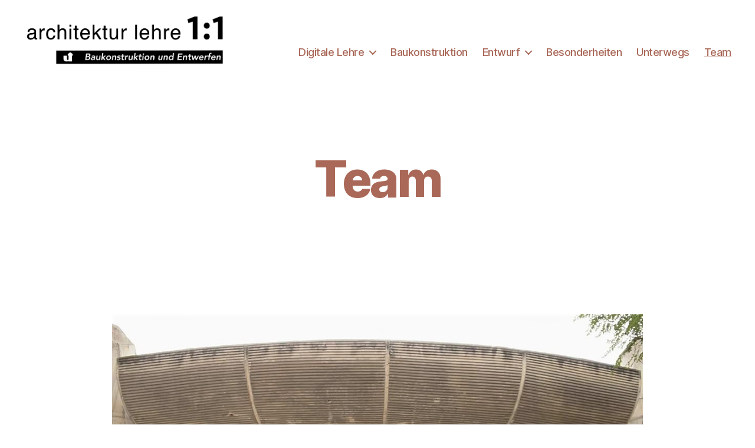

--- FILE ---
content_type: text/html; charset=UTF-8
request_url: https://blogs.uni-siegen.de/architekturlehre1zu1/team/
body_size: 12575
content:
<!DOCTYPE html>

<html class="no-js" lang="de">

	<head>

		<meta charset="UTF-8">
		<meta name="viewport" content="width=device-width, initial-scale=1.0">

		<link rel="profile" href="https://gmpg.org/xfn/11">

		<meta name='robots' content='index, follow, max-image-preview:large, max-snippet:-1, max-video-preview:-1' />
	<style>img:is([sizes="auto" i], [sizes^="auto," i]) { contain-intrinsic-size: 3000px 1500px }</style>
	
	<!-- This site is optimized with the Yoast SEO plugin v26.8 - https://yoast.com/product/yoast-seo-wordpress/ -->
	<title>Team - Architekturlehre 1zu1</title>
	<link rel="canonical" href="https://blogs.uni-siegen.de/architekturlehre1zu1/team/" />
	<meta property="og:locale" content="de_DE" />
	<meta property="og:type" content="article" />
	<meta property="og:title" content="Team - Architekturlehre 1zu1" />
	<meta property="og:description" content="Lehrgebietsleitung: Architektin Univ.-Prof. Dipl.-Ing. Sibille WirtzTel.: 0271 / 740 2952Email: wirtz@architektur.uni-siegen.deRaum: PB N 001 | Plastikuss Wissenschaftliche MitarbeiterInnen: Till Ewert M.ATel.: 0271 / 740 2952E-mail: ewert@architektur.uni-siegen.deRaum: PB N 001 | Plastikuss Lehrbeauftragte Michael Schürmann M.A Studentische Mitarbeiterinnen: Julia NikeschE-mail: julia.nikesch@student.uni-siegen.de Dijana TasevaE-mail: dijana.taseva@student.uni-siegen.de Intentionen der Lehre in Baukonstruktion und Entwerfen: Die Studierenden sollen zunächst in [&hellip;]" />
	<meta property="og:url" content="https://blogs.uni-siegen.de/architekturlehre1zu1/team/" />
	<meta property="og:site_name" content="Architekturlehre 1zu1" />
	<meta property="article:modified_time" content="2022-10-17T18:44:45+00:00" />
	<meta property="og:image" content="http://blogs.uni-siegen.de/architekturlehre1zu1/files/2022/09/3.png" />
	<meta property="og:image:width" content="900" />
	<meta property="og:image:height" content="900" />
	<meta property="og:image:type" content="image/png" />
	<meta name="twitter:card" content="summary_large_image" />
	<meta name="twitter:label1" content="Geschätzte Lesezeit" />
	<meta name="twitter:data1" content="3 Minuten" />
	<script type="application/ld+json" class="yoast-schema-graph">{"@context":"https://schema.org","@graph":[{"@type":"WebPage","@id":"https://blogs.uni-siegen.de/architekturlehre1zu1/team/","url":"https://blogs.uni-siegen.de/architekturlehre1zu1/team/","name":"Team - Architekturlehre 1zu1","isPartOf":{"@id":"https://blogs.uni-siegen.de/architekturlehre1zu1/#website"},"primaryImageOfPage":{"@id":"https://blogs.uni-siegen.de/architekturlehre1zu1/team/#primaryimage"},"image":{"@id":"https://blogs.uni-siegen.de/architekturlehre1zu1/team/#primaryimage"},"thumbnailUrl":"https://blogs.uni-siegen.de/architekturlehre1zu1/files/2022/09/3.png","datePublished":"2021-02-23T16:19:05+00:00","dateModified":"2022-10-17T18:44:45+00:00","breadcrumb":{"@id":"https://blogs.uni-siegen.de/architekturlehre1zu1/team/#breadcrumb"},"inLanguage":"de","potentialAction":[{"@type":"ReadAction","target":["https://blogs.uni-siegen.de/architekturlehre1zu1/team/"]}]},{"@type":"ImageObject","inLanguage":"de","@id":"https://blogs.uni-siegen.de/architekturlehre1zu1/team/#primaryimage","url":"https://blogs.uni-siegen.de/architekturlehre1zu1/files/2022/09/3.png","contentUrl":"https://blogs.uni-siegen.de/architekturlehre1zu1/files/2022/09/3.png","width":900,"height":900},{"@type":"BreadcrumbList","@id":"https://blogs.uni-siegen.de/architekturlehre1zu1/team/#breadcrumb","itemListElement":[{"@type":"ListItem","position":1,"name":"Startseite","item":"https://blogs.uni-siegen.de/architekturlehre1zu1/"},{"@type":"ListItem","position":2,"name":"Team"}]},{"@type":"WebSite","@id":"https://blogs.uni-siegen.de/architekturlehre1zu1/#website","url":"https://blogs.uni-siegen.de/architekturlehre1zu1/","name":"Architekturlehre 1zu1","description":"","publisher":{"@id":"https://blogs.uni-siegen.de/architekturlehre1zu1/#organization"},"potentialAction":[{"@type":"SearchAction","target":{"@type":"EntryPoint","urlTemplate":"https://blogs.uni-siegen.de/architekturlehre1zu1/?s={search_term_string}"},"query-input":{"@type":"PropertyValueSpecification","valueRequired":true,"valueName":"search_term_string"}}],"inLanguage":"de"},{"@type":"Organization","@id":"https://blogs.uni-siegen.de/architekturlehre1zu1/#organization","name":"Architekturlehre 1zu1","url":"https://blogs.uni-siegen.de/architekturlehre1zu1/","logo":{"@type":"ImageObject","inLanguage":"de","@id":"https://blogs.uni-siegen.de/architekturlehre1zu1/#/schema/logo/image/","url":"https://blogs.uni-siegen.de/architekturlehre1zu1/files/2021/03/cropped-Logo_Überarbeitet-3.png","contentUrl":"https://blogs.uni-siegen.de/architekturlehre1zu1/files/2021/03/cropped-Logo_Überarbeitet-3.png","width":3475,"height":1232,"caption":"Architekturlehre 1zu1"},"image":{"@id":"https://blogs.uni-siegen.de/architekturlehre1zu1/#/schema/logo/image/"}}]}</script>
	<!-- / Yoast SEO plugin. -->


<link rel="alternate" type="application/rss+xml" title="Architekturlehre 1zu1 &raquo; Feed" href="https://blogs.uni-siegen.de/architekturlehre1zu1/feed/" />
<link rel="alternate" type="application/rss+xml" title="Architekturlehre 1zu1 &raquo; Kommentar-Feed" href="https://blogs.uni-siegen.de/architekturlehre1zu1/comments/feed/" />
        <script defer src="[data-uri]"></script>
        <link rel='stylesheet' id='wp-block-library-css' href='https://blogs.uni-siegen.de/architekturlehre1zu1/wp-includes/css/dist/block-library/style.min.css?ver=6.8.3' media='all' />
<style id='classic-theme-styles-inline-css'>
/*! This file is auto-generated */
.wp-block-button__link{color:#fff;background-color:#32373c;border-radius:9999px;box-shadow:none;text-decoration:none;padding:calc(.667em + 2px) calc(1.333em + 2px);font-size:1.125em}.wp-block-file__button{background:#32373c;color:#fff;text-decoration:none}
</style>
<style id='global-styles-inline-css'>
:root{--wp--preset--aspect-ratio--square: 1;--wp--preset--aspect-ratio--4-3: 4/3;--wp--preset--aspect-ratio--3-4: 3/4;--wp--preset--aspect-ratio--3-2: 3/2;--wp--preset--aspect-ratio--2-3: 2/3;--wp--preset--aspect-ratio--16-9: 16/9;--wp--preset--aspect-ratio--9-16: 9/16;--wp--preset--color--black: #000000;--wp--preset--color--cyan-bluish-gray: #abb8c3;--wp--preset--color--white: #ffffff;--wp--preset--color--pale-pink: #f78da7;--wp--preset--color--vivid-red: #cf2e2e;--wp--preset--color--luminous-vivid-orange: #ff6900;--wp--preset--color--luminous-vivid-amber: #fcb900;--wp--preset--color--light-green-cyan: #7bdcb5;--wp--preset--color--vivid-green-cyan: #00d084;--wp--preset--color--pale-cyan-blue: #8ed1fc;--wp--preset--color--vivid-cyan-blue: #0693e3;--wp--preset--color--vivid-purple: #9b51e0;--wp--preset--color--accent: #c12ddb;--wp--preset--color--primary: #000000;--wp--preset--color--secondary: #6d6d6d;--wp--preset--color--subtle-background: #dbdbdb;--wp--preset--color--background: #ffffff;--wp--preset--gradient--vivid-cyan-blue-to-vivid-purple: linear-gradient(135deg,rgba(6,147,227,1) 0%,rgb(155,81,224) 100%);--wp--preset--gradient--light-green-cyan-to-vivid-green-cyan: linear-gradient(135deg,rgb(122,220,180) 0%,rgb(0,208,130) 100%);--wp--preset--gradient--luminous-vivid-amber-to-luminous-vivid-orange: linear-gradient(135deg,rgba(252,185,0,1) 0%,rgba(255,105,0,1) 100%);--wp--preset--gradient--luminous-vivid-orange-to-vivid-red: linear-gradient(135deg,rgba(255,105,0,1) 0%,rgb(207,46,46) 100%);--wp--preset--gradient--very-light-gray-to-cyan-bluish-gray: linear-gradient(135deg,rgb(238,238,238) 0%,rgb(169,184,195) 100%);--wp--preset--gradient--cool-to-warm-spectrum: linear-gradient(135deg,rgb(74,234,220) 0%,rgb(151,120,209) 20%,rgb(207,42,186) 40%,rgb(238,44,130) 60%,rgb(251,105,98) 80%,rgb(254,248,76) 100%);--wp--preset--gradient--blush-light-purple: linear-gradient(135deg,rgb(255,206,236) 0%,rgb(152,150,240) 100%);--wp--preset--gradient--blush-bordeaux: linear-gradient(135deg,rgb(254,205,165) 0%,rgb(254,45,45) 50%,rgb(107,0,62) 100%);--wp--preset--gradient--luminous-dusk: linear-gradient(135deg,rgb(255,203,112) 0%,rgb(199,81,192) 50%,rgb(65,88,208) 100%);--wp--preset--gradient--pale-ocean: linear-gradient(135deg,rgb(255,245,203) 0%,rgb(182,227,212) 50%,rgb(51,167,181) 100%);--wp--preset--gradient--electric-grass: linear-gradient(135deg,rgb(202,248,128) 0%,rgb(113,206,126) 100%);--wp--preset--gradient--midnight: linear-gradient(135deg,rgb(2,3,129) 0%,rgb(40,116,252) 100%);--wp--preset--font-size--small: 18px;--wp--preset--font-size--medium: 20px;--wp--preset--font-size--large: 26.25px;--wp--preset--font-size--x-large: 42px;--wp--preset--font-size--normal: 21px;--wp--preset--font-size--larger: 32px;--wp--preset--spacing--20: 0.44rem;--wp--preset--spacing--30: 0.67rem;--wp--preset--spacing--40: 1rem;--wp--preset--spacing--50: 1.5rem;--wp--preset--spacing--60: 2.25rem;--wp--preset--spacing--70: 3.38rem;--wp--preset--spacing--80: 5.06rem;--wp--preset--shadow--natural: 6px 6px 9px rgba(0, 0, 0, 0.2);--wp--preset--shadow--deep: 12px 12px 50px rgba(0, 0, 0, 0.4);--wp--preset--shadow--sharp: 6px 6px 0px rgba(0, 0, 0, 0.2);--wp--preset--shadow--outlined: 6px 6px 0px -3px rgba(255, 255, 255, 1), 6px 6px rgba(0, 0, 0, 1);--wp--preset--shadow--crisp: 6px 6px 0px rgba(0, 0, 0, 1);}:where(.is-layout-flex){gap: 0.5em;}:where(.is-layout-grid){gap: 0.5em;}body .is-layout-flex{display: flex;}.is-layout-flex{flex-wrap: wrap;align-items: center;}.is-layout-flex > :is(*, div){margin: 0;}body .is-layout-grid{display: grid;}.is-layout-grid > :is(*, div){margin: 0;}:where(.wp-block-columns.is-layout-flex){gap: 2em;}:where(.wp-block-columns.is-layout-grid){gap: 2em;}:where(.wp-block-post-template.is-layout-flex){gap: 1.25em;}:where(.wp-block-post-template.is-layout-grid){gap: 1.25em;}.has-black-color{color: var(--wp--preset--color--black) !important;}.has-cyan-bluish-gray-color{color: var(--wp--preset--color--cyan-bluish-gray) !important;}.has-white-color{color: var(--wp--preset--color--white) !important;}.has-pale-pink-color{color: var(--wp--preset--color--pale-pink) !important;}.has-vivid-red-color{color: var(--wp--preset--color--vivid-red) !important;}.has-luminous-vivid-orange-color{color: var(--wp--preset--color--luminous-vivid-orange) !important;}.has-luminous-vivid-amber-color{color: var(--wp--preset--color--luminous-vivid-amber) !important;}.has-light-green-cyan-color{color: var(--wp--preset--color--light-green-cyan) !important;}.has-vivid-green-cyan-color{color: var(--wp--preset--color--vivid-green-cyan) !important;}.has-pale-cyan-blue-color{color: var(--wp--preset--color--pale-cyan-blue) !important;}.has-vivid-cyan-blue-color{color: var(--wp--preset--color--vivid-cyan-blue) !important;}.has-vivid-purple-color{color: var(--wp--preset--color--vivid-purple) !important;}.has-black-background-color{background-color: var(--wp--preset--color--black) !important;}.has-cyan-bluish-gray-background-color{background-color: var(--wp--preset--color--cyan-bluish-gray) !important;}.has-white-background-color{background-color: var(--wp--preset--color--white) !important;}.has-pale-pink-background-color{background-color: var(--wp--preset--color--pale-pink) !important;}.has-vivid-red-background-color{background-color: var(--wp--preset--color--vivid-red) !important;}.has-luminous-vivid-orange-background-color{background-color: var(--wp--preset--color--luminous-vivid-orange) !important;}.has-luminous-vivid-amber-background-color{background-color: var(--wp--preset--color--luminous-vivid-amber) !important;}.has-light-green-cyan-background-color{background-color: var(--wp--preset--color--light-green-cyan) !important;}.has-vivid-green-cyan-background-color{background-color: var(--wp--preset--color--vivid-green-cyan) !important;}.has-pale-cyan-blue-background-color{background-color: var(--wp--preset--color--pale-cyan-blue) !important;}.has-vivid-cyan-blue-background-color{background-color: var(--wp--preset--color--vivid-cyan-blue) !important;}.has-vivid-purple-background-color{background-color: var(--wp--preset--color--vivid-purple) !important;}.has-black-border-color{border-color: var(--wp--preset--color--black) !important;}.has-cyan-bluish-gray-border-color{border-color: var(--wp--preset--color--cyan-bluish-gray) !important;}.has-white-border-color{border-color: var(--wp--preset--color--white) !important;}.has-pale-pink-border-color{border-color: var(--wp--preset--color--pale-pink) !important;}.has-vivid-red-border-color{border-color: var(--wp--preset--color--vivid-red) !important;}.has-luminous-vivid-orange-border-color{border-color: var(--wp--preset--color--luminous-vivid-orange) !important;}.has-luminous-vivid-amber-border-color{border-color: var(--wp--preset--color--luminous-vivid-amber) !important;}.has-light-green-cyan-border-color{border-color: var(--wp--preset--color--light-green-cyan) !important;}.has-vivid-green-cyan-border-color{border-color: var(--wp--preset--color--vivid-green-cyan) !important;}.has-pale-cyan-blue-border-color{border-color: var(--wp--preset--color--pale-cyan-blue) !important;}.has-vivid-cyan-blue-border-color{border-color: var(--wp--preset--color--vivid-cyan-blue) !important;}.has-vivid-purple-border-color{border-color: var(--wp--preset--color--vivid-purple) !important;}.has-vivid-cyan-blue-to-vivid-purple-gradient-background{background: var(--wp--preset--gradient--vivid-cyan-blue-to-vivid-purple) !important;}.has-light-green-cyan-to-vivid-green-cyan-gradient-background{background: var(--wp--preset--gradient--light-green-cyan-to-vivid-green-cyan) !important;}.has-luminous-vivid-amber-to-luminous-vivid-orange-gradient-background{background: var(--wp--preset--gradient--luminous-vivid-amber-to-luminous-vivid-orange) !important;}.has-luminous-vivid-orange-to-vivid-red-gradient-background{background: var(--wp--preset--gradient--luminous-vivid-orange-to-vivid-red) !important;}.has-very-light-gray-to-cyan-bluish-gray-gradient-background{background: var(--wp--preset--gradient--very-light-gray-to-cyan-bluish-gray) !important;}.has-cool-to-warm-spectrum-gradient-background{background: var(--wp--preset--gradient--cool-to-warm-spectrum) !important;}.has-blush-light-purple-gradient-background{background: var(--wp--preset--gradient--blush-light-purple) !important;}.has-blush-bordeaux-gradient-background{background: var(--wp--preset--gradient--blush-bordeaux) !important;}.has-luminous-dusk-gradient-background{background: var(--wp--preset--gradient--luminous-dusk) !important;}.has-pale-ocean-gradient-background{background: var(--wp--preset--gradient--pale-ocean) !important;}.has-electric-grass-gradient-background{background: var(--wp--preset--gradient--electric-grass) !important;}.has-midnight-gradient-background{background: var(--wp--preset--gradient--midnight) !important;}.has-small-font-size{font-size: var(--wp--preset--font-size--small) !important;}.has-medium-font-size{font-size: var(--wp--preset--font-size--medium) !important;}.has-large-font-size{font-size: var(--wp--preset--font-size--large) !important;}.has-x-large-font-size{font-size: var(--wp--preset--font-size--x-large) !important;}
:where(.wp-block-post-template.is-layout-flex){gap: 1.25em;}:where(.wp-block-post-template.is-layout-grid){gap: 1.25em;}
:where(.wp-block-columns.is-layout-flex){gap: 2em;}:where(.wp-block-columns.is-layout-grid){gap: 2em;}
:root :where(.wp-block-pullquote){font-size: 1.5em;line-height: 1.6;}
</style>
<link rel='stylesheet' id='twentytwenty-style-css' href='https://blogs.uni-siegen.de/architekturlehre1zu1/wp-content/themes/twentytwenty/style.css?ver=3.0' media='all' />
<style id='twentytwenty-style-inline-css'>
.color-accent,.color-accent-hover:hover,.color-accent-hover:focus,:root .has-accent-color,.has-drop-cap:not(:focus):first-letter,.wp-block-button.is-style-outline,a { color: #c12ddb; }blockquote,.border-color-accent,.border-color-accent-hover:hover,.border-color-accent-hover:focus { border-color: #c12ddb; }button,.button,.faux-button,.wp-block-button__link,.wp-block-file .wp-block-file__button,input[type="button"],input[type="reset"],input[type="submit"],.bg-accent,.bg-accent-hover:hover,.bg-accent-hover:focus,:root .has-accent-background-color,.comment-reply-link { background-color: #c12ddb; }.fill-children-accent,.fill-children-accent * { fill: #c12ddb; }:root .has-background-color,button,.button,.faux-button,.wp-block-button__link,.wp-block-file__button,input[type="button"],input[type="reset"],input[type="submit"],.wp-block-button,.comment-reply-link,.has-background.has-primary-background-color:not(.has-text-color),.has-background.has-primary-background-color *:not(.has-text-color),.has-background.has-accent-background-color:not(.has-text-color),.has-background.has-accent-background-color *:not(.has-text-color) { color: #ffffff; }:root .has-background-background-color { background-color: #ffffff; }body,.entry-title a,:root .has-primary-color { color: #000000; }:root .has-primary-background-color { background-color: #000000; }cite,figcaption,.wp-caption-text,.post-meta,.entry-content .wp-block-archives li,.entry-content .wp-block-categories li,.entry-content .wp-block-latest-posts li,.wp-block-latest-comments__comment-date,.wp-block-latest-posts__post-date,.wp-block-embed figcaption,.wp-block-image figcaption,.wp-block-pullquote cite,.comment-metadata,.comment-respond .comment-notes,.comment-respond .logged-in-as,.pagination .dots,.entry-content hr:not(.has-background),hr.styled-separator,:root .has-secondary-color { color: #6d6d6d; }:root .has-secondary-background-color { background-color: #6d6d6d; }pre,fieldset,input,textarea,table,table *,hr { border-color: #dbdbdb; }caption,code,code,kbd,samp,.wp-block-table.is-style-stripes tbody tr:nth-child(odd),:root .has-subtle-background-background-color { background-color: #dbdbdb; }.wp-block-table.is-style-stripes { border-bottom-color: #dbdbdb; }.wp-block-latest-posts.is-grid li { border-top-color: #dbdbdb; }:root .has-subtle-background-color { color: #dbdbdb; }body:not(.overlay-header) .primary-menu > li > a,body:not(.overlay-header) .primary-menu > li > .icon,.modal-menu a,.footer-menu a, .footer-widgets a:where(:not(.wp-block-button__link)),#site-footer .wp-block-button.is-style-outline,.wp-block-pullquote:before,.singular:not(.overlay-header) .entry-header a,.archive-header a,.header-footer-group .color-accent,.header-footer-group .color-accent-hover:hover { color: #c12ddb; }.social-icons a,#site-footer button:not(.toggle),#site-footer .button,#site-footer .faux-button,#site-footer .wp-block-button__link,#site-footer .wp-block-file__button,#site-footer input[type="button"],#site-footer input[type="reset"],#site-footer input[type="submit"] { background-color: #c12ddb; }.social-icons a,body:not(.overlay-header) .primary-menu ul,.header-footer-group button,.header-footer-group .button,.header-footer-group .faux-button,.header-footer-group .wp-block-button:not(.is-style-outline) .wp-block-button__link,.header-footer-group .wp-block-file__button,.header-footer-group input[type="button"],.header-footer-group input[type="reset"],.header-footer-group input[type="submit"] { color: #ffffff; }#site-header,.footer-nav-widgets-wrapper,#site-footer,.menu-modal,.menu-modal-inner,.search-modal-inner,.archive-header,.singular .entry-header,.singular .featured-media:before,.wp-block-pullquote:before { background-color: #ffffff; }.header-footer-group,body:not(.overlay-header) #site-header .toggle,.menu-modal .toggle { color: #000000; }body:not(.overlay-header) .primary-menu ul { background-color: #000000; }body:not(.overlay-header) .primary-menu > li > ul:after { border-bottom-color: #000000; }body:not(.overlay-header) .primary-menu ul ul:after { border-left-color: #000000; }.site-description,body:not(.overlay-header) .toggle-inner .toggle-text,.widget .post-date,.widget .rss-date,.widget_archive li,.widget_categories li,.widget cite,.widget_pages li,.widget_meta li,.widget_nav_menu li,.powered-by-wordpress,.footer-credits .privacy-policy,.to-the-top,.singular .entry-header .post-meta,.singular:not(.overlay-header) .entry-header .post-meta a { color: #6d6d6d; }.header-footer-group pre,.header-footer-group fieldset,.header-footer-group input,.header-footer-group textarea,.header-footer-group table,.header-footer-group table *,.footer-nav-widgets-wrapper,#site-footer,.menu-modal nav *,.footer-widgets-outer-wrapper,.footer-top { border-color: #dbdbdb; }.header-footer-group table caption,body:not(.overlay-header) .header-inner .toggle-wrapper::before { background-color: #dbdbdb; }
</style>
<link rel='stylesheet' id='twentytwenty-fonts-css' href='https://blogs.uni-siegen.de/architekturlehre1zu1/wp-content/themes/twentytwenty/assets/css/font-inter.css?ver=3.0' media='all' />
<link rel='stylesheet' id='twentytwenty-print-style-css' href='https://blogs.uni-siegen.de/architekturlehre1zu1/wp-content/themes/twentytwenty/print.css?ver=3.0' media='print' />
<link rel='stylesheet' id='slb_core-css' href='https://blogs.uni-siegen.de/architekturlehre1zu1/wp-content/plugins/simple-lightbox/client/css/app.css?ver=2.9.4' media='all' />
<script src="https://blogs.uni-siegen.de/architekturlehre1zu1/wp-content/cache/autoptimize/114/js/autoptimize_single_ad26f5138a67c5fd12eda0809e094cba.js?ver=3.0" id="twentytwenty-js-js" defer data-wp-strategy="defer"></script>
<link rel="https://api.w.org/" href="https://blogs.uni-siegen.de/architekturlehre1zu1/wp-json/" /><link rel="alternate" title="JSON" type="application/json" href="https://blogs.uni-siegen.de/architekturlehre1zu1/wp-json/wp/v2/pages/76" /><link rel="EditURI" type="application/rsd+xml" title="RSD" href="https://blogs.uni-siegen.de/architekturlehre1zu1/xmlrpc.php?rsd" />
<meta name="generator" content="WordPress 6.8.3" />
<link rel='shortlink' href='https://blogs.uni-siegen.de/architekturlehre1zu1/?p=76' />
<link rel="alternate" title="oEmbed (JSON)" type="application/json+oembed" href="https://blogs.uni-siegen.de/architekturlehre1zu1/wp-json/oembed/1.0/embed?url=https%3A%2F%2Fblogs.uni-siegen.de%2Farchitekturlehre1zu1%2Fteam%2F" />
<link rel="alternate" title="oEmbed (XML)" type="text/xml+oembed" href="https://blogs.uni-siegen.de/architekturlehre1zu1/wp-json/oembed/1.0/embed?url=https%3A%2F%2Fblogs.uni-siegen.de%2Farchitekturlehre1zu1%2Fteam%2F&#038;format=xml" />
<script defer src="[data-uri]"></script>
<style id="custom-background-css">
body.custom-background { background-color: #ffffff; }
</style>
	<link rel="icon" href="https://blogs.uni-siegen.de/architekturlehre1zu1/files/2021/03/cropped-Logo-1.1-2-32x32.png" sizes="32x32" />
<link rel="icon" href="https://blogs.uni-siegen.de/architekturlehre1zu1/files/2021/03/cropped-Logo-1.1-2-192x192.png" sizes="192x192" />
<link rel="apple-touch-icon" href="https://blogs.uni-siegen.de/architekturlehre1zu1/files/2021/03/cropped-Logo-1.1-2-180x180.png" />
<meta name="msapplication-TileImage" content="https://blogs.uni-siegen.de/architekturlehre1zu1/files/2021/03/cropped-Logo-1.1-2-270x270.png" />

	</head>

	<body class="wp-singular page-template-default page page-id-76 custom-background wp-custom-logo wp-embed-responsive wp-theme-twentytwenty ml-lightbox-excluded metaslider-plugin singular has-post-thumbnail has-no-pagination not-showing-comments show-avatars footer-top-visible reduced-spacing">

		<a class="skip-link screen-reader-text" href="#site-content">Zum Inhalt springen</a>
		<header id="site-header" class="header-footer-group">

			<div class="header-inner section-inner">

				<div class="header-titles-wrapper">

					
					<div class="header-titles">

						<div class="site-logo faux-heading"><a href="https://blogs.uni-siegen.de/architekturlehre1zu1/" class="custom-logo-link" rel="home"><img width="1737" height="616" style="height: 616px;" src="https://blogs.uni-siegen.de/architekturlehre1zu1/files/2021/03/cropped-Logo_Überarbeitet-3.png" class="custom-logo" alt="Architekturlehre 1zu1" decoding="async" fetchpriority="high" srcset="https://blogs.uni-siegen.de/architekturlehre1zu1/files/2021/03/cropped-Logo_Überarbeitet-3.png 3475w, https://blogs.uni-siegen.de/architekturlehre1zu1/files/2021/03/cropped-Logo_Überarbeitet-3-300x106.png 300w, https://blogs.uni-siegen.de/architekturlehre1zu1/files/2021/03/cropped-Logo_Überarbeitet-3-1024x363.png 1024w, https://blogs.uni-siegen.de/architekturlehre1zu1/files/2021/03/cropped-Logo_Überarbeitet-3-768x272.png 768w, https://blogs.uni-siegen.de/architekturlehre1zu1/files/2021/03/cropped-Logo_Überarbeitet-3-1536x545.png 1536w, https://blogs.uni-siegen.de/architekturlehre1zu1/files/2021/03/cropped-Logo_Überarbeitet-3-2048x726.png 2048w, https://blogs.uni-siegen.de/architekturlehre1zu1/files/2021/03/cropped-Logo_Überarbeitet-3-1200x425.png 1200w, https://blogs.uni-siegen.de/architekturlehre1zu1/files/2021/03/cropped-Logo_Überarbeitet-3-1980x702.png 1980w" sizes="(max-width: 3475px) 100vw, 3475px" /></a><span class="screen-reader-text">Architekturlehre 1zu1</span></div>
					</div><!-- .header-titles -->

					<button class="toggle nav-toggle mobile-nav-toggle" data-toggle-target=".menu-modal"  data-toggle-body-class="showing-menu-modal" aria-expanded="false" data-set-focus=".close-nav-toggle">
						<span class="toggle-inner">
							<span class="toggle-icon">
								<svg class="svg-icon" aria-hidden="true" role="img" focusable="false" xmlns="http://www.w3.org/2000/svg" width="26" height="7" viewBox="0 0 26 7"><path fill-rule="evenodd" d="M332.5,45 C330.567003,45 329,43.4329966 329,41.5 C329,39.5670034 330.567003,38 332.5,38 C334.432997,38 336,39.5670034 336,41.5 C336,43.4329966 334.432997,45 332.5,45 Z M342,45 C340.067003,45 338.5,43.4329966 338.5,41.5 C338.5,39.5670034 340.067003,38 342,38 C343.932997,38 345.5,39.5670034 345.5,41.5 C345.5,43.4329966 343.932997,45 342,45 Z M351.5,45 C349.567003,45 348,43.4329966 348,41.5 C348,39.5670034 349.567003,38 351.5,38 C353.432997,38 355,39.5670034 355,41.5 C355,43.4329966 353.432997,45 351.5,45 Z" transform="translate(-329 -38)" /></svg>							</span>
							<span class="toggle-text">Menü</span>
						</span>
					</button><!-- .nav-toggle -->

				</div><!-- .header-titles-wrapper -->

				<div class="header-navigation-wrapper">

					
							<nav class="primary-menu-wrapper" aria-label="Horizontal">

								<ul class="primary-menu reset-list-style">

								<li id="menu-item-61" class="menu-item menu-item-type-custom menu-item-object-custom menu-item-has-children menu-item-61"><a>Digitale Lehre</a><span class="icon"></span>
<ul class="sub-menu">
	<li id="menu-item-19" class="menu-item menu-item-type-post_type menu-item-object-page menu-item-19"><a href="https://blogs.uni-siegen.de/architekturlehre1zu1/lehrtutorials/">Lehrtutorials</a></li>
	<li id="menu-item-40" class="menu-item menu-item-type-post_type menu-item-object-page menu-item-40"><a href="https://blogs.uni-siegen.de/architekturlehre1zu1/methodenwissen/">Methodenwissen</a></li>
	<li id="menu-item-39" class="menu-item menu-item-type-post_type menu-item-object-page menu-item-39"><a href="https://blogs.uni-siegen.de/architekturlehre1zu1/baustellenvideos/">Baustellenvideos</a></li>
	<li id="menu-item-38" class="menu-item menu-item-type-post_type menu-item-object-page menu-item-38"><a href="https://blogs.uni-siegen.de/architekturlehre1zu1/stadtrundgang/">Stadtrundgang</a></li>
</ul>
</li>
<li id="menu-item-210" class="menu-item menu-item-type-post_type menu-item-object-page menu-item-210"><a href="https://blogs.uni-siegen.de/architekturlehre1zu1/baukonstruktion/">Baukonstruktion</a></li>
<li id="menu-item-104" class="menu-item menu-item-type-custom menu-item-object-custom menu-item-has-children menu-item-104"><a>Entwurf</a><span class="icon"></span>
<ul class="sub-menu">
	<li id="menu-item-47" class="menu-item menu-item-type-post_type menu-item-object-page menu-item-47"><a href="https://blogs.uni-siegen.de/architekturlehre1zu1/sommersemester-2021/">Bachelor</a></li>
	<li id="menu-item-48" class="menu-item menu-item-type-post_type menu-item-object-page menu-item-48"><a href="https://blogs.uni-siegen.de/architekturlehre1zu1/wintersemester-2020-2021/">Master</a></li>
</ul>
</li>
<li id="menu-item-81" class="menu-item menu-item-type-post_type menu-item-object-page menu-item-81"><a href="https://blogs.uni-siegen.de/architekturlehre1zu1/besonderheiten/">Besonderheiten</a></li>
<li id="menu-item-80" class="menu-item menu-item-type-post_type menu-item-object-page menu-item-80"><a href="https://blogs.uni-siegen.de/architekturlehre1zu1/unterwegs/">Unterwegs</a></li>
<li id="menu-item-84" class="menu-item menu-item-type-post_type menu-item-object-page current-menu-item page_item page-item-76 current_page_item menu-item-84"><a href="https://blogs.uni-siegen.de/architekturlehre1zu1/team/" aria-current="page">Team</a></li>

								</ul>

							</nav><!-- .primary-menu-wrapper -->

						
				</div><!-- .header-navigation-wrapper -->

			</div><!-- .header-inner -->

			
		</header><!-- #site-header -->

		
<div class="menu-modal cover-modal header-footer-group" data-modal-target-string=".menu-modal">

	<div class="menu-modal-inner modal-inner">

		<div class="menu-wrapper section-inner">

			<div class="menu-top">

				<button class="toggle close-nav-toggle fill-children-current-color" data-toggle-target=".menu-modal" data-toggle-body-class="showing-menu-modal" data-set-focus=".menu-modal">
					<span class="toggle-text">Menü schließen</span>
					<svg class="svg-icon" aria-hidden="true" role="img" focusable="false" xmlns="http://www.w3.org/2000/svg" width="16" height="16" viewBox="0 0 16 16"><polygon fill="" fill-rule="evenodd" points="6.852 7.649 .399 1.195 1.445 .149 7.899 6.602 14.352 .149 15.399 1.195 8.945 7.649 15.399 14.102 14.352 15.149 7.899 8.695 1.445 15.149 .399 14.102" /></svg>				</button><!-- .nav-toggle -->

				
					<nav class="mobile-menu" aria-label="Mobile">

						<ul class="modal-menu reset-list-style">

						<li class="menu-item menu-item-type-custom menu-item-object-custom menu-item-has-children menu-item-61"><div class="ancestor-wrapper"><a>Digitale Lehre</a><button class="toggle sub-menu-toggle fill-children-current-color" data-toggle-target=".menu-modal .menu-item-61 > .sub-menu" data-toggle-type="slidetoggle" data-toggle-duration="250" aria-expanded="false"><span class="screen-reader-text">Untermenü anzeigen</span><svg class="svg-icon" aria-hidden="true" role="img" focusable="false" xmlns="http://www.w3.org/2000/svg" width="20" height="12" viewBox="0 0 20 12"><polygon fill="" fill-rule="evenodd" points="1319.899 365.778 1327.678 358 1329.799 360.121 1319.899 370.021 1310 360.121 1312.121 358" transform="translate(-1310 -358)" /></svg></button></div><!-- .ancestor-wrapper -->
<ul class="sub-menu">
	<li class="menu-item menu-item-type-post_type menu-item-object-page menu-item-19"><div class="ancestor-wrapper"><a href="https://blogs.uni-siegen.de/architekturlehre1zu1/lehrtutorials/">Lehrtutorials</a></div><!-- .ancestor-wrapper --></li>
	<li class="menu-item menu-item-type-post_type menu-item-object-page menu-item-40"><div class="ancestor-wrapper"><a href="https://blogs.uni-siegen.de/architekturlehre1zu1/methodenwissen/">Methodenwissen</a></div><!-- .ancestor-wrapper --></li>
	<li class="menu-item menu-item-type-post_type menu-item-object-page menu-item-39"><div class="ancestor-wrapper"><a href="https://blogs.uni-siegen.de/architekturlehre1zu1/baustellenvideos/">Baustellenvideos</a></div><!-- .ancestor-wrapper --></li>
	<li class="menu-item menu-item-type-post_type menu-item-object-page menu-item-38"><div class="ancestor-wrapper"><a href="https://blogs.uni-siegen.de/architekturlehre1zu1/stadtrundgang/">Stadtrundgang</a></div><!-- .ancestor-wrapper --></li>
</ul>
</li>
<li class="menu-item menu-item-type-post_type menu-item-object-page menu-item-210"><div class="ancestor-wrapper"><a href="https://blogs.uni-siegen.de/architekturlehre1zu1/baukonstruktion/">Baukonstruktion</a></div><!-- .ancestor-wrapper --></li>
<li class="menu-item menu-item-type-custom menu-item-object-custom menu-item-has-children menu-item-104"><div class="ancestor-wrapper"><a>Entwurf</a><button class="toggle sub-menu-toggle fill-children-current-color" data-toggle-target=".menu-modal .menu-item-104 > .sub-menu" data-toggle-type="slidetoggle" data-toggle-duration="250" aria-expanded="false"><span class="screen-reader-text">Untermenü anzeigen</span><svg class="svg-icon" aria-hidden="true" role="img" focusable="false" xmlns="http://www.w3.org/2000/svg" width="20" height="12" viewBox="0 0 20 12"><polygon fill="" fill-rule="evenodd" points="1319.899 365.778 1327.678 358 1329.799 360.121 1319.899 370.021 1310 360.121 1312.121 358" transform="translate(-1310 -358)" /></svg></button></div><!-- .ancestor-wrapper -->
<ul class="sub-menu">
	<li class="menu-item menu-item-type-post_type menu-item-object-page menu-item-47"><div class="ancestor-wrapper"><a href="https://blogs.uni-siegen.de/architekturlehre1zu1/sommersemester-2021/">Bachelor</a></div><!-- .ancestor-wrapper --></li>
	<li class="menu-item menu-item-type-post_type menu-item-object-page menu-item-48"><div class="ancestor-wrapper"><a href="https://blogs.uni-siegen.de/architekturlehre1zu1/wintersemester-2020-2021/">Master</a></div><!-- .ancestor-wrapper --></li>
</ul>
</li>
<li class="menu-item menu-item-type-post_type menu-item-object-page menu-item-81"><div class="ancestor-wrapper"><a href="https://blogs.uni-siegen.de/architekturlehre1zu1/besonderheiten/">Besonderheiten</a></div><!-- .ancestor-wrapper --></li>
<li class="menu-item menu-item-type-post_type menu-item-object-page menu-item-80"><div class="ancestor-wrapper"><a href="https://blogs.uni-siegen.de/architekturlehre1zu1/unterwegs/">Unterwegs</a></div><!-- .ancestor-wrapper --></li>
<li class="menu-item menu-item-type-post_type menu-item-object-page current-menu-item page_item page-item-76 current_page_item menu-item-84"><div class="ancestor-wrapper"><a href="https://blogs.uni-siegen.de/architekturlehre1zu1/team/" aria-current="page">Team</a></div><!-- .ancestor-wrapper --></li>

						</ul>

					</nav>

					
			</div><!-- .menu-top -->

			<div class="menu-bottom">

				
					<nav aria-label="Erweiterte Social-Media-Links">
						<ul class="social-menu reset-list-style social-icons fill-children-current-color">

							<li id="menu-item-2094" class="menu-item menu-item-type-post_type menu-item-object-page menu-item-2094"><a href="https://blogs.uni-siegen.de/architekturlehre1zu1/instagram/"><span class="screen-reader-text">Instagram</span><svg class="svg-icon" aria-hidden="true" role="img" focusable="false" xmlns="http://www.w3.org/2000/svg" width="18" height="18" viewBox="0 0 18 18"><path d="M6.70846497,10.3082552 C6.43780491,9.94641406 6.5117218,9.43367048 6.87356298,9.16301045 C7.23540415,8.89235035 7.74814771,8.96626726 8.01880776,9.32810842 C8.5875786,10.0884893 9.45856383,10.5643487 10.4057058,10.6321812 C11.3528479,10.7000136 12.2827563,10.3531306 12.9541853,9.68145807 L15.3987642,7.23705399 C16.6390369,5.9529049 16.6212992,3.91168563 15.3588977,2.6492841 C14.0964962,1.38688258 12.0552769,1.36914494 10.77958,2.60113525 L9.37230725,4.00022615 C9.05185726,4.31881314 8.53381538,4.31730281 8.21522839,3.99685275 C7.89664141,3.67640269 7.89815174,3.15836082 8.21860184,2.83977385 L9.63432671,1.43240056 C11.5605503,-0.42800847 14.6223793,-0.401402004 16.5159816,1.49220028 C18.4095838,3.38580256 18.4361903,6.44763148 16.5658147,8.38399647 L14.1113741,10.838437 C13.1043877,11.8457885 11.7095252,12.366113 10.2888121,12.2643643 C8.86809903,12.1626156 7.56162126,11.4488264 6.70846497,10.3082552 Z M11.291535,7.6917448 C11.5621951,8.05358597 11.4882782,8.56632952 11.126437,8.83698955 C10.7645959,9.10764965 10.2518523,9.03373274 9.98119227,8.67189158 C9.4124214,7.91151075 8.54143617,7.43565129 7.59429414,7.36781884 C6.6471521,7.29998638 5.71724372,7.64686937 5.04581464,8.31854193 L2.60123581,10.762946 C1.36096312,12.0470951 1.37870076,14.0883144 2.64110228,15.3507159 C3.90350381,16.6131174 5.94472309,16.630855 7.21873082,15.400549 L8.61782171,14.0014581 C8.93734159,13.6819382 9.45538568,13.6819382 9.77490556,14.0014581 C10.0944254,14.320978 10.0944254,14.839022 9.77490556,15.1585419 L8.36567329,16.5675994 C6.43944966,18.4280085 3.37762074,18.401402 1.48401846,16.5077998 C-0.409583822,14.6141975 -0.436190288,11.5523685 1.43418536,9.61600353 L3.88862594,7.16156298 C4.89561225,6.15421151 6.29047483,5.63388702 7.71118789,5.7356357 C9.13190097,5.83738438 10.4383788,6.55117356 11.291535,7.6917448 Z" /></svg></a></li>

						</ul>
					</nav><!-- .social-menu -->

				
			</div><!-- .menu-bottom -->

		</div><!-- .menu-wrapper -->

	</div><!-- .menu-modal-inner -->

</div><!-- .menu-modal -->

<main id="site-content">

	
<article class="post-76 page type-page status-publish has-post-thumbnail hentry" id="post-76">

	
<header class="entry-header has-text-align-center header-footer-group">

	<div class="entry-header-inner section-inner medium">

		<h1 class="entry-title">Team</h1>
	</div><!-- .entry-header-inner -->

</header><!-- .entry-header -->

	<figure class="featured-media">

		<div class="featured-media-inner section-inner">

			<img width="900" height="900" src="https://blogs.uni-siegen.de/architekturlehre1zu1/files/2022/09/3.png" class="attachment-post-thumbnail size-post-thumbnail wp-post-image" alt="" decoding="async" srcset="https://blogs.uni-siegen.de/architekturlehre1zu1/files/2022/09/3.png 900w, https://blogs.uni-siegen.de/architekturlehre1zu1/files/2022/09/3-300x300.png 300w, https://blogs.uni-siegen.de/architekturlehre1zu1/files/2022/09/3-150x150.png 150w, https://blogs.uni-siegen.de/architekturlehre1zu1/files/2022/09/3-768x768.png 768w" sizes="(max-width: 900px) 100vw, 900px" />
		</div><!-- .featured-media-inner -->

	</figure><!-- .featured-media -->

	
	<div class="post-inner thin ">

		<div class="entry-content">

			
<h5 class="wp-block-heading">Lehrgebietsleitung:</h5>



<p>Architektin Univ.-Prof. Dipl.-Ing. Sibille Wirtz<br>Tel.: 0271 / 740 2952<br>Email: <a href="mailto:wirtz@architektur.uni-siegen.de">wirtz@architektur.uni-siegen.de</a><br>Raum: PB N 001 | Plastikuss</p>



<p></p>



<h5 class="wp-block-heading">Wissenschaftliche MitarbeiterInnen:</h5>



<p>Till Ewert M.A<br>Tel.: 0271 / 740 2952<br>E-mail: <a href="mailto:till.ewert@architektur.uni-siegen.de">ewert@architektur.uni-siegen.de</a><br>Raum: PB N 001 | Plastikuss</p>



<p></p>



<h5 class="wp-block-heading">Lehrbeauftragte</h5>



<p>Michael Schürmann M.A</p>



<h5 class="wp-block-heading">Studentische Mitarbeiterinnen:</h5>



<p>Julia Nikesch<br>E-mail: <a href="mailto:julia.nikesch@student.uni-siegen.de">julia.nikesch@student.uni-siegen.de</a></p>



<p>Dijana Taseva<br>E-mail: <a href="mailto:dijana.taseva@student.uni-siegen.de">dijana.taseva@student.uni-siegen.de</a></p>



<h5 class="wp-block-heading">Intentionen der Lehre in Baukonstruktion und Entwerfen:</h5>



<p>Die Studierenden sollen zunächst in die Lage versetzt werden, bewusst die gebaute Umwelt wahrzunehmen. Sie sollen reflektieren was sie sehen und analytisch die einzelnen Konstruktionselemente, die letztendlich das Gebäude bilden, erkennen. Konstruktionsgrundlagen, Normen und Richtlinien sowie die zugehörige Fachsprache müssen erlernt und das Fügen der einzelnen Konstruktionselemente unter Berücksichtigung hoher gestalterischer Ansprüche erprobt werden. Das Entwerfen und Konstruieren wird als iterativer Prozess gesehen. Die schrittweise erarbeiteten Lösungen müssen immer wieder nach gestalterischen, ökologischen und ökonomischen Kriterien überprüft werden. &nbsp;Ziel ist es, im interdisziplinären Austausch mit weiteren Fachdisziplinen Gebäude zu konzipieren, die hinsichtlich der genannten Kriterien optimiert sind und somit einen Beitrag zur nachhaltigen Gestaltung der Umwelt darstellen.&nbsp;Die Lehre besteht zu gleichen Teilen aus Vorlesungen, in denen Fakten und Methodenwissen vermittelt wird, und Übungen, in denen sowohl das in den Vorlesungen erworbene Wissen angewandt als auch eigenständig Wissen erarbeitet wird.</p>



<p>Der Schwerpunkt der Lehre liegt auf der Vermittlung von Methodenwissen. Die Fakten werden exemplarisch vermittelt und unterliegen einer dem Fortschritt in der Bauindustrie geschuldeten relativ kleinen „Halbwertszeit“.</p>



<p>Methodisches experimentelles Arbeiten an virtuellen und realen Modellen bis hin zum Maßstab 1:1 bietet die Chance auf hohem Niveau baukonstruktive und entwurfsrelevante Probleme zu lösen und dabei neues Wissen zu erarbeiten.&nbsp;Darüber hinaus wird eine Verbindung von architektonischer Idee und Ausführung hergestellt.&nbsp;Die methodisch experimentelle Wissenserarbeitung bietet neue Wege für die Lehre in der Architektur.</p>



<p>Das Gebäude, in dem sich heute das Lehrgebiet befindet, wurde von Studierenden im Rahmen eines „Integrierten Entwurfs“ konzipiert und 1:1 umgesetzt.&nbsp;Die Bauantragsplanung, die Ausführungs- und Detailplanung und die Kostenschätzung gehörten neben der Realisierung vor Ort zu den Leistungen der Studierenden.</p>



<figure class="wp-block-image size-large"><img decoding="async" width="640" height="340" src="https://blogs.uni-siegen.de/architekturlehre1zu1/files/2021/03/Experimentalbau.jpg" alt="" class="wp-image-353" srcset="https://blogs.uni-siegen.de/architekturlehre1zu1/files/2021/03/Experimentalbau.jpg 640w, https://blogs.uni-siegen.de/architekturlehre1zu1/files/2021/03/Experimentalbau-300x159.jpg 300w" sizes="(max-width: 640px) 100vw, 640px" /><figcaption>PB N 001 | Plastikuss</figcaption></figure>

		</div><!-- .entry-content -->

	</div><!-- .post-inner -->

	<div class="section-inner">
		
	</div><!-- .section-inner -->

	
</article><!-- .post -->

</main><!-- #site-content -->


	<div class="footer-nav-widgets-wrapper header-footer-group">

		<div class="footer-inner section-inner">

							<div class="footer-top has-footer-menu has-social-menu">
					
						<nav aria-label="Footer" class="footer-menu-wrapper">

							<ul class="footer-menu reset-list-style">
								<li id="menu-item-93" class="menu-item menu-item-type-post_type menu-item-object-page menu-item-93"><a href="https://blogs.uni-siegen.de/architekturlehre1zu1/impressum/">Impressum</a></li>
<li id="menu-item-1657" class="menu-item menu-item-type-post_type menu-item-object-page menu-item-1657"><a href="https://blogs.uni-siegen.de/architekturlehre1zu1/datenschutzerklaerung/">Datenschutz</a></li>
<li id="menu-item-2095" class="menu-item menu-item-type-post_type menu-item-object-page menu-item-2095"><a href="https://blogs.uni-siegen.de/architekturlehre1zu1/instagram/">Instagram</a></li>
							</ul>

						</nav><!-- .site-nav -->

										
						<nav aria-label="Social-Media-Links" class="footer-social-wrapper">

							<ul class="social-menu footer-social reset-list-style social-icons fill-children-current-color">

								<li class="menu-item menu-item-type-post_type menu-item-object-page menu-item-2094"><a href="https://blogs.uni-siegen.de/architekturlehre1zu1/instagram/"><span class="screen-reader-text">Instagram</span><svg class="svg-icon" aria-hidden="true" role="img" focusable="false" xmlns="http://www.w3.org/2000/svg" width="18" height="18" viewBox="0 0 18 18"><path d="M6.70846497,10.3082552 C6.43780491,9.94641406 6.5117218,9.43367048 6.87356298,9.16301045 C7.23540415,8.89235035 7.74814771,8.96626726 8.01880776,9.32810842 C8.5875786,10.0884893 9.45856383,10.5643487 10.4057058,10.6321812 C11.3528479,10.7000136 12.2827563,10.3531306 12.9541853,9.68145807 L15.3987642,7.23705399 C16.6390369,5.9529049 16.6212992,3.91168563 15.3588977,2.6492841 C14.0964962,1.38688258 12.0552769,1.36914494 10.77958,2.60113525 L9.37230725,4.00022615 C9.05185726,4.31881314 8.53381538,4.31730281 8.21522839,3.99685275 C7.89664141,3.67640269 7.89815174,3.15836082 8.21860184,2.83977385 L9.63432671,1.43240056 C11.5605503,-0.42800847 14.6223793,-0.401402004 16.5159816,1.49220028 C18.4095838,3.38580256 18.4361903,6.44763148 16.5658147,8.38399647 L14.1113741,10.838437 C13.1043877,11.8457885 11.7095252,12.366113 10.2888121,12.2643643 C8.86809903,12.1626156 7.56162126,11.4488264 6.70846497,10.3082552 Z M11.291535,7.6917448 C11.5621951,8.05358597 11.4882782,8.56632952 11.126437,8.83698955 C10.7645959,9.10764965 10.2518523,9.03373274 9.98119227,8.67189158 C9.4124214,7.91151075 8.54143617,7.43565129 7.59429414,7.36781884 C6.6471521,7.29998638 5.71724372,7.64686937 5.04581464,8.31854193 L2.60123581,10.762946 C1.36096312,12.0470951 1.37870076,14.0883144 2.64110228,15.3507159 C3.90350381,16.6131174 5.94472309,16.630855 7.21873082,15.400549 L8.61782171,14.0014581 C8.93734159,13.6819382 9.45538568,13.6819382 9.77490556,14.0014581 C10.0944254,14.320978 10.0944254,14.839022 9.77490556,15.1585419 L8.36567329,16.5675994 C6.43944966,18.4280085 3.37762074,18.401402 1.48401846,16.5077998 C-0.409583822,14.6141975 -0.436190288,11.5523685 1.43418536,9.61600353 L3.88862594,7.16156298 C4.89561225,6.15421151 6.29047483,5.63388702 7.71118789,5.7356357 C9.13190097,5.83738438 10.4383788,6.55117356 11.291535,7.6917448 Z" /></svg></a></li>

							</ul><!-- .footer-social -->

						</nav><!-- .footer-social-wrapper -->

									</div><!-- .footer-top -->

			
			
		</div><!-- .footer-inner -->

	</div><!-- .footer-nav-widgets-wrapper -->

	
			<footer id="site-footer" class="header-footer-group">

				<div class="section-inner">

					<div class="footer-credits">

						<p class="footer-copyright">&copy;
							2026							<a href="https://blogs.uni-siegen.de/architekturlehre1zu1/">Architekturlehre 1zu1</a>
						</p><!-- .footer-copyright -->

						
						<p class="powered-by-wordpress">
							<a href="https://de.wordpress.org/">
								Präsentiert von WordPress							</a>
						</p><!-- .powered-by-wordpress -->

					</div><!-- .footer-credits -->

					<a class="to-the-top" href="#site-header">
						<span class="to-the-top-long">
							Nach oben <span class="arrow" aria-hidden="true">&uarr;</span>						</span><!-- .to-the-top-long -->
						<span class="to-the-top-short">
							Nach oben <span class="arrow" aria-hidden="true">&uarr;</span>						</span><!-- .to-the-top-short -->
					</a><!-- .to-the-top -->

				</div><!-- .section-inner -->

			</footer><!-- #site-footer -->

		<script type="speculationrules">
{"prefetch":[{"source":"document","where":{"and":[{"href_matches":"\/architekturlehre1zu1\/*"},{"not":{"href_matches":["\/architekturlehre1zu1\/wp-*.php","\/architekturlehre1zu1\/wp-admin\/*","\/architekturlehre1zu1\/files\/*","\/architekturlehre1zu1\/wp-content\/*","\/architekturlehre1zu1\/wp-content\/plugins\/*","\/architekturlehre1zu1\/wp-content\/themes\/twentytwenty\/*","\/architekturlehre1zu1\/*\\?(.+)"]}},{"not":{"selector_matches":"a[rel~=\"nofollow\"]"}},{"not":{"selector_matches":".no-prefetch, .no-prefetch a"}}]},"eagerness":"conservative"}]}
</script>
<link rel='stylesheet' id='so-css-twentytwenty-css' href='https://blogs.uni-siegen.de/architekturlehre1zu1/files/so-css/so-css-twentytwenty.css?ver=1634652705' media='all' />
<script defer id="slb_context" src="[data-uri]"></script>

	</body>
</html>


--- FILE ---
content_type: text/css;charset=UTF-8
request_url: https://blogs.uni-siegen.de/architekturlehre1zu1/files/so-css/so-css-twentytwenty.css?ver=1634652705
body_size: 870
content:
.powered-by-wordpress {
  display: none;
}

.svg-icon {
  display: inline-block;
		color: #a96858;
}

.entry-categories {
  display: none;
}

.meta-text {
  display: none;
}

h1.entry-title {
  color: #a96858;
}

.color-accent,
.color-accent-hover:hover,
.color-accent-hover:focus,
:root .has-accent-color,
.has-drop-cap:not(:focus):first-letter,
.wp-block-button.is-style-outline,
a {
  color: #a96858;
}

blockquote,
.border-color-accent,
.border-color-accent-hover:hover,
.border-color-accent-hover:focus {
  border-color: #a96858;
}

button:not(.toggle),
.button,
.faux-button,
.wp-block-button__link,
.wp-block-file .wp-block-file__button,
input[type="button"],
input[type="reset"],
input[type="submit"],
.bg-accent,
.bg-accent-hover:hover,
.bg-accent-hover:focus,
:root .has-accent-background-color,
.comment-reply-link {
  background-color: #a96858;
}

.fill-children-accent,
.fill-children-accent * {
  fill: #a96858;
}

body:not(.overlay-header) .primary-menu > li > a,
body:not(.overlay-header) .primary-menu > li > .icon,
.modal-menu a,
.footer-menu a,
.footer-widgets a,
#site-footer .wp-block-button.is-style-outline,
.wp-block-pullquote:before,
.singular:not(.overlay-header) .entry-header a,
.archive-header a,
.header-footer-group .color-accent,
.header-footer-group .color-accent-hover:hover {
  color: #a96858;
}

.social-icons a,
#site-footer button:not(.toggle),
#site-footer .button,
#site-footer .faux-button,
#site-footer .wp-block-button__link,
#site-footer .wp-block-file__button,
#site-footer input[type="button"],
#site-footer input[type="reset"],
#site-footer input[type="submit"] {
  background-color: #a96858;
}



.entry-content .wp-block-latest-posts * {
  color: #000000;
  font-size: 19px;
}

#post-43.post-43.page.type-page.status-publish.hentry {
  margin: 60px;
}

@media screen and (min-width: 48em) {
  .custom-logo-link img {
    max-width: 400px;
  }
}

.custom-logo-link img {
  /* display: inline-block; */
  max-height: 120px;
  /* width: auto; */
}

#post-546.post-546.post.type-post.status-private.format-standard.hentry.category-allgemein {
  margin: 60px;
}

#post-812.post-812.post.type-post.status-draft.format-standard.hentry.category-allgemein {
  margin: 60px;
}

#post-838.post-838.post.type-post.status-draft.format-standard.hentry.category-allgemein {
  margin: 60px;
}

#post-906.post-906.post.type-post.status-draft.format-standard.hentry.category-allgemein {
  margin: 60px;
}

#post-881.post-881.post.type-post.status-draft.format-standard.hentry.category-allgemein {
  margin: 60px;
}

#post-919.post-919.post.type-post.status-draft.format-standard.hentry.category-allgemein {
  margin: 60px;
}

#post-970.post-970.post.type-post.status-draft.format-standard.has-post-thumbnail.hentry.category-allgemein {
  margin: 60px;
}

#post-993.post-993.post.type-post.status-draft.format-standard.has-post-thumbnail.hentry.category-allgemein {
  margin: 60px;
}

#post-445.post-445.post.type-post.status-private.format-standard.has-post-thumbnail.hentry.category-allgemein {
  margin: 60px;
}

.post-meta-wrapper {
    display: none;
    visibility: hidden;
}